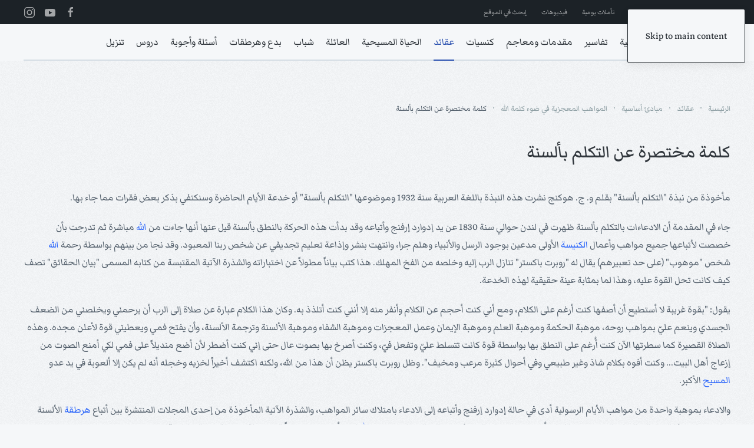

--- FILE ---
content_type: text/html; charset=utf-8
request_url: https://www.kalimatalhayat.com/doctrine/716-the-basic-principles/100-miraculous-talents/1714-page15.html
body_size: 17837
content:
<!DOCTYPE html>
<html lang="ar-aa" dir="rtl">
    <head>
        <meta name="viewport" content="width=device-width, initial-scale=1">
        <link rel="icon" href="/images/assets/favicon/favicon.png" sizes="any">
                <link rel="apple-touch-icon" href="/images/assets/favicon/ios-icon-180x180.png">
        <meta charset="utf-8">
	<meta name="keywords" content="التكلم, بألسنة, كلمة, مختصرة, مأخوذة, نبذة, بقلم, هوكنج, نشرت, النبذة, باللغة, العربية, سنة, وموضوعها">
	<meta name="description" content="مأخوذة من نبذة 'التكلم بألسنة' بقلم و.  ج.  هوكنج نشرت هذه النبذة باللغة العربية سنة 1932 وموضوعها 'التكلم بألسنة'">
	<meta name="generator" content="Joomla! - Open Source Content Management">
	<title>كلمة الحياة - كلمة مختصرة عن التكلم بألسنة</title>
<link href="/media/vendor/joomla-custom-elements/css/joomla-alert.min.css?0.4.1" rel="stylesheet">
	<link href="/media/system/css/joomla-fontawesome.min.css?4.5.32" rel="preload" as="style" onload="this.onload=null;this.rel='stylesheet'">
	<link href="/templates/yootheme/css/theme.10.rtl.css?1764256220" rel="stylesheet">
<script src="/media/vendor/jquery/js/jquery.min.js?3.7.1"></script>
	<script src="/media/legacy/js/jquery-noconflict.min.js?504da4"></script>
	<script type="application/json" class="joomla-script-options new">{"joomla.jtext":{"ERROR":"خطأ","MESSAGE":"الرسالة","NOTICE":"ملاحظة","WARNING":"تحذير","JCLOSE":"إغلاق","JOK":"حسناً","JOPEN":"فتح"},"system.paths":{"root":"","rootFull":"https:\/\/www.kalimatalhayat.com\/","base":"","baseFull":"https:\/\/www.kalimatalhayat.com\/"},"csrf.token":"3645278553a781b763fd295727fda5a3"}</script>
	<script src="/media/system/js/core.min.js?a3d8f8"></script>
	<script src="/media/system/js/messages.min.js?9a4811" type="module"></script>
	<script src="/templates/yootheme/vendor/assets/uikit/dist/js/uikit.min.js?4.5.32"></script>
	<script src="/templates/yootheme/vendor/assets/uikit/dist/js/uikit-icons-paladin.min.js?4.5.32"></script>
	<script src="/templates/yootheme/js/theme.js?4.5.32"></script>
	<script src="/templates/yootheme/packages/builder-newsletter/app/newsletter.min.js?4.5.32" defer></script>
	<script type="application/ld+json">{"@context":"https://schema.org","@graph":[{"@type":"Organization","@id":"https://www.kalimatalhayat.com/#/schema/Organization/base","name":"كلمة الحياة","url":"https://www.kalimatalhayat.com/"},{"@type":"WebSite","@id":"https://www.kalimatalhayat.com/#/schema/WebSite/base","url":"https://www.kalimatalhayat.com/","name":"كلمة الحياة","publisher":{"@id":"https://www.kalimatalhayat.com/#/schema/Organization/base"}},{"@type":"WebPage","@id":"https://www.kalimatalhayat.com/#/schema/WebPage/base","url":"https://www.kalimatalhayat.com/doctrine/716-the-basic-principles/100-miraculous-talents/1714-page15.html","name":"كلمة الحياة - كلمة مختصرة عن التكلم بألسنة","description":"مأخوذة من نبذة 'التكلم بألسنة' بقلم و.  ج.  هوكنج نشرت هذه النبذة باللغة العربية سنة 1932 وموضوعها 'التكلم بألسنة'","isPartOf":{"@id":"https://www.kalimatalhayat.com/#/schema/WebSite/base"},"about":{"@id":"https://www.kalimatalhayat.com/#/schema/Organization/base"},"inLanguage":"ar-AA"},{"@type":"Article","@id":"https://www.kalimatalhayat.com/#/schema/com_content/article/1714","name":"كلمة مختصرة عن التكلم بألسنة","headline":"كلمة مختصرة عن التكلم بألسنة","inLanguage":"ar-AA","interactionStatistic":{"@type":"InteractionCounter","userInteractionCount":6795},"isPartOf":{"@id":"https://www.kalimatalhayat.com/#/schema/WebPage/base"}}]}</script>
	<script>window.yootheme ||= {}; var $theme = yootheme.theme = {"i18n":{"close":{"label":"Close"},"totop":{"label":"Back to top"},"marker":{"label":"Open"},"navbarToggleIcon":{"label":"Open Menu"},"paginationPrevious":{"label":"Previous page"},"paginationNext":{"label":"\u0627\u0644\u062a\u0627\u0644\u064a"},"searchIcon":{"toggle":"Open Search","submit":"Submit Search"},"slider":{"next":"Next slide","previous":"Previous slide","slideX":"Slide %s","slideLabel":"%s of %s"},"slideshow":{"next":"Next slide","previous":"Previous slide","slideX":"Slide %s","slideLabel":"%s of %s"},"lightboxPanel":{"next":"Next slide","previous":"Previous slide","slideLabel":"%s of %s","close":"Close"}}};</script>
	<script type="application/ld+json">{"@context":"https://schema.org","@type":"BreadcrumbList","itemListElement":[{"@type":"ListItem","position":1,"item":{"@type":"WebPage","@id":"index.php?Itemid=140","name":"الرئيسية"}},{"@type":"ListItem","position":2,"item":{"@type":"WebPage","@id":"index.php?option=com_content&view=category&layout=blog&id=308&Itemid=5","name":"عقائد"}},{"@type":"ListItem","position":3,"item":{"@type":"WebPage","@id":"index.php?option=com_content&view=category&id=716","name":"مبادئ أساسية"}},{"@type":"ListItem","position":4,"item":{"@type":"WebPage","@id":"index.php?option=com_content&view=category&id=100","name":"المواهب المعجزية في ضوء كلمة الله"}},{"@type":"ListItem","position":5,"item":{"name":"كلمة مختصرة عن التكلم بألسنة"}}],"@id":"https://www.kalimatalhayat.com/#/schema/BreadcrumbList/0"}</script>
	<script async src="https://www.googletagmanager.com/gtag/js?id=G-R983JRN0XV"></script>
<script>
  window.dataLayer = window.dataLayer || [];
  function gtag(){dataLayer.push(arguments);}
  gtag('js', new Date());

  gtag('config', 'G-R983JRN0XV');
</script>
<!--Start of Tawk.to Script-->
<script type="text/javascript">
var Tawk_API=Tawk_API||{}, Tawk_LoadStart=new Date();
(function(){
var s1=document.createElement("script"),s0=document.getElementsByTagName("script")[0];
s1.async=true;
s1.src='https://embed.tawk.to/5d42dbbb7d27204601c8c337/default';
s1.charset='UTF-8';
s1.setAttribute('crossorigin','*');
s0.parentNode.insertBefore(s1,s0);
})();
</script>
<!--End of Tawk.to Script-->
<script>
  $(function () {
    var hide;

    //replace references with abom elements. Mar 9:5-10 => <span data-abom data-abom-b="mark" data-abom-c="9" data-abom-v="5-10">Mar 9:5-10</span>
    replaceReferences();

    activateReferences();
});

function replaceReferences() {
    //books map
    var books = {
        'مت': 'Matthew',
        'متى': 'Matthew',
        'مر': 'Mark',
        'مرقس': 'Mark',
        'لو': 'Luke',
        'لوقا': 'Luke',
        'يو': 'John',
        'يوحنا': 'John',
        'أع': 'Acts',
        'أعمال': 'Acts',
        'الرسل': 'Acts',
        'رومية': 'Romans',
        'رو': 'Romans',
        'روميه': 'Romans',
        '1كور': '1 Corinthians',
        '1 كور': '1 Corinthians',
        '1كورنثوس': '1 Corinthians',
        '1 كورنتوس': '1 Corinthians',
        '1 كورنثوس': '1 Corinthians',
        '1كو': '1 Corinthians',
        '1 كو': '1 Corinthians',
        '2كور': '2 Corinthians',
        '2 كور': '2 Corinthians',
        '2كو': '2 Corinthians',
        '2 كو': '2 Corinthians',
        '2كورنثوس': '2 Corinthians',
        '2 كورنتوس': '2 Corinthians',
        '2 كورنثوس': '2 Corinthians',
        'غلا': 'Galatians',
        'غلاطية': 'Galatians',
        'أف': 'Ephesians',
        'أفسس': 'Ephesians',
        'في': 'Philippians',
        'فيلبي': 'Philippians',
        'فيليبي': 'Philippians',
        'كو': 'Colossians',
        'كولوسي': 'Colossians',
        '1تس': '1 Thessalonians',
        '1 تس': '1 Thessalonians',
        '1تسالونيكي': '1 Thessalonians',
        '1 تسالونيكي': '1 Thessalonians',
        '2تس': '2 Thessalonians',
        '2 تس': '2 Thessalonians',
        '2تسالونيكي': '2 Thessalonians',
        '2 تسالونيكي': '2 Thessalonians',
        '1تيم': '1 Timothy',
        '1 تيم': '1 Timothy',
        '1تي': '1 Timothy',
        '1 تي': '1 Timothy',
        '1تيموثاوس': '1 Timothy',
        '1 تيموثاوس': '1 Timothy',
        '2تيم': '2 Timothy',
        '2 تيم': '2 Timothy',
        '2تي': '2 Timothy',
        '2 تي': '2 Timothy',
        '2تيموثاوس': '2 Timothy',
        '2 تيموثاوس': '2 Timothy',
        'تي': 'Titus',
        'تيطس': 'Titus',
        'فيل': 'Philemon',
        'فل': 'Philemon',
        'فليمون': 'Philemon',
        'عب': 'Hebrews',
        'عبرانيين': 'Hebrews',
        'العبرانيين': 'Hebrews',
        'العبرانيّين': 'Hebrews',
        'يع': 'James',
        'يعق': 'James',
        'يعقوب': 'James',
        '1بط': '1 Peter',
        '1 بط': '1 Peter',
        '1بطرس': '1 Peter',
        '1 بطرس': '1 Peter',
        '2بط': '2 Peter',
        '2 بط': '2 Peter',
        '2بطرس': '2 Peter',
        '2 بطرس': '2 Peter',
        '1يو': '1 John',
        '1 يو': '1 John',
        '1يوحنا': '1 John',
        '1 يوحنا': '1 John',
        '2يو': '2 John',
        '2 يو': '2 John',
        '2يوحنا': '2 John',
        '2 يوحنا': '2 John',
        '3يو': '3 John',
        '3 يو': '3 John',
        '3يوحنا': '3 John',
        '3 يوحنا': '3 John',
        'يه': 'Jude',
        'يهوذا': 'Jude',
        'رؤ': 'Revelation',
        'رؤيا': 'Revelation',
        'تك': 'Genesis',
        'تكوين': 'Genesis',
        'التكوين': 'Genesis',
        'خر': 'Exodus',
        'خروج': 'Exodus',
        'الخروج': 'Exodus',
        'لا': 'Leviticus',
        'لاويين': 'Leviticus',
        'اللاويين': 'Leviticus',
        'عد': 'Numbers',
        'عدد': 'Numbers',
        'العدد': 'Numbers',
        'سفر العدد': 'Numbers',
        'تث': 'Deuteronomy',
        'تثنية': 'Deuteronomy',
        'التثنية': 'Deuteronomy',
        'يش': 'Joshua',
        'يشوع': 'Joshua',
        'قض': 'Judges',
        'قضاة': 'Judges',
        'القضاة': 'Judges',
        'را': 'Ruth',
        'راعوث': 'Ruth',
        '1صم': '1 Samuel',
        '1 صم': '1 Samuel',
        '1صموئيل': '1 Samuel',
        '1 صموئيل': '1 Samuel',
        '2صم': '2 Samuel',
        '2 صم': '2 Samuel',
        '2صموئيل': '2 Samuel',
        '2 صموئيل': '2 Samuel',
        '1مل': '1 Kings',
        '1 مل': '1 Kings',
        '1ملوك': '1 Kings',
        '1 ملوك': '1 Kings',
        '1الملوك': '1 Kings',
        '1 الملوك': '1 Kings',
        '2مل': '2 Kings',
        '2 مل': '2 Kings',
        '2ملوك': '2 Kings',
        '2 ملوك': '2 Kings',
        '2الملوك': '2 Kings',
        '2 الملوك': '2 Kings',
        '1أخ': '1 Chronicles',
        '1 أخ': '1 Chronicles',
        '1أخبار': '1 Chronicles',
        '1 أخبار': '1 Chronicles',
        '1الأخبار': '1 Chronicles',
        '1الأخبار ': '1 Chronicles',
        '1أي': '1 Chronicles',
        '1 أي': '1 Chronicles',
        '2أخ': '2 Chronicles',
        '2 أخ': '2 Chronicles',
        '2أخبار': '2 Chronicles',
        '2 أخبار': '2 Chronicles',
        '2الأخبار': '2 Chronicles',
        '2الأخبار ': '2 Chronicles',
        '2أي': '2 Chronicles',
        '2 أي': '2 Chronicles',
        'عز': 'Ezra',
        'عزرا': 'Ezra',
        'نح': 'Nehemiah',
        'نحميا': 'Nehemiah',
        'أس': 'Esther',
        'أستير': 'Esther',
        'أي': 'Job',
        'أيوب': 'Job',
        'مز': 'Psalms',
        'مزامير': 'Psalms',
        'المزامير': 'Psalms',
        'مزمور': 'Psalms',
        'أم': 'Proverbs',
        'أمثال': 'Proverbs',
        'الأمثال': 'Proverbs',
        'جا': 'Ecclesiastes',
        'جامعة': 'Ecclesiastes',
        'الجامعة': 'Ecclesiastes',
        'نش': 'Song of Solomon',
        'نشيد': 'Song of Solomon',
        'نشيد الأنشاد': 'Song of Solomon',
        'الأنشاد': 'Song of Solomon',
        'إش': 'Isaiah',
        'أش':'Isaiah',
        'إشعياء': 'Isaiah',
        'أشعياء': 'Isaiah',
        'أشعيا': 'Isaiah',
        'إر': 'Jeremiah',
        'إرميا': 'Jeremiah',
        'إرمياء': 'Jeremiah',
        'أرمياء': 'Jeremiah',
        'ارميا': 'Jeremiah',
        'مرا': 'Lamentations',
        'مراثي': 'Lamentations',
        'مَراثِي': 'lamentations',
        'مرَاثِي': 'lamentations',
        'مراثي أرمياء': 'lamentations',
        'حز': 'Ezekiel',
        'حزقيال': 'Ezekiel',
        'دا': 'Daniel',
        'دانيال': 'Daniel',
        'هو': 'Hosea',
        'هوشع': 'Hosea',
        'يل': 'Joel',
        'يوئيل': 'Joel',
        'عا': 'Amos',
        'عاموس': 'Amos',
        'عو': 'Obadiah',
        'عوبديا': 'Obadiah',
        'ين': 'Jonah',
        'يونان': 'Jonah',
        'مي': 'Micah',
        'ميخا': 'Micah',
        'نا': 'Nahum',
        'ناحوم': 'Nahum',
        'حب': 'Habakkuk',
        'حبقوق': 'Habakkuk',
        'صف': 'Zephaniah',
        'صفنيا': 'Zephaniah',
        'حج': 'Haggai',
        'حجي': 'Haggai',
        'زك': 'Zechariah',
        'زكريا': 'Zechariah',
        'ملا': 'Malachi',
        'ملاخي': 'Malachi'
    };

    //regex patterns
    //var bcvPat = /\d*\s*[\u0621-\u064A\u064B-\u0652]+(\s*\d+\s*):\s*((\d+\s*[-،]\s*\d+)|(\d+))\s*/g;
    var bcvPat = /\d*\s*[\u0621-\u064A\u064B-\u0652]+\s*(\d+|[\u0660-\u0669]+)\s*:\s*(((\d+|[\u0660-\u0669]+)\s*[-،]\s*(\d+|[\u0660-\u0669]+))|((\d+|[\u0660-\u0669]+)))\s*/g;
    var spacesPat = /\s+/g;
    var bookPat = /\d*\s*[\u0621-\u064A\u064B-\u0652]+/g;
    //process all html in <body>
    var oldHtml = $('body').html();
    var newHtml = oldHtml.replace(bcvPat, function (bcvMatch) {
        var b = bcvMatch.match(bookPat);
        book = books[b[0].trim()];
        if (book !== null) {
            var cv = getChapterVerse(bcvMatch.replace(bookPat, ''));
            return '<span data-abom data-abom-b="' + book + '" data-abom-c="' + cv.c + '" data-abom-v="' + cv.v + '">' + bcvMatch + '</span>';
        }
        return bcvMatch;
    });
    $('body').html(newHtml);
}

function getChapterVerse(cv) {
    cv = toEnglishDigit(cv);
    var cvParts = cv.replace('،', '-').split(':');
    var c = 0, v = 0;
    //adding a space should render the mixed text properly
    if (cvParts[0].endsWith(' ') || cvParts[1].startsWith(' ')) {
        c = cvParts[0].trim();
        var vParts = cvParts[1].split('-');
        var vs = vParts[0].trim();
        var ve = vParts[vParts.length - 1].trim();
        v = vs + "-" + ve;
    }
    else {
        //if not adding space, to search for romans 8:15-17 the user might type 15:8-17 which renders
        //the mixed text as 8:15-17 on the screen, but the actual transmitted text is different, In this case
        //the first cell in the array will have 15(start verse) the second cell will have 8-17. where 8 is the
        //chapter and 17 is the end verse.
        if (cvParts[1].indexOf("-")>0) {
            var vParts = cvParts[1].split('-');
            c = vParts[0].trim()
            var vs = cvParts[0].trim();
            var ve = vParts[vParts.length - 1].trim();
            v = vs + "-" + ve;
        }
        else {
            //if not adding space, to search for romans 8:15-17 the user might type 15:8 which renders
            //the mixed text as 8:15 on the screen, but the actual transmitted text is different, In this case
            //the first cell in the array will have 15(start verse) the second cell will have 8(chapter).
            c = cvParts[1].trim();
            v = cvParts[0].trim();
        }

    }
    return {'c':c,'v':v}
}

function activateReferences() {
    var $bbl = $('<div style="width:500px;color:#003366;background:#fcfcfc;border-radius:.3em;padding:10px;line-height:1.5em;direction:rtl;font-size:20px;-moz-box-shadow: inset 0 0 3px #777777;-webkit-box-shadow: inset 0 0 3px #777777;box-shadow: inset 0 0 3px #777777S;display:none">...</div>').appendTo('body');
    $('span[data-abom]').css({ 'background-color': '#ffffaa', 'color': '#2e5ac1', 'cursor': 'pointer' });
    $('span[data-abom]').on({
        mouseenter: function (event) {
            var $ele = $(this);
            var url = getUrl($ele);
            hide = false;
            showBubble($bbl, $ele, event);
            $.ajax({
                url: url,
                type: 'GET',
                dataType: 'json',
                success: function (response) {
                    if (response !== null && response.length > 0) {
                        var html = '<div style="color:#777777;">'+$ele.html()+'</div>';
                        $.each(response, function (key, value) {
                            html += ((response.length > 1) ? value.number + ' ' : '') + combineWords(value.words) + '<br/>';
                        });
                        html += '<div style="text-align:center;font-size:.8em;color:#aaaaaa">www.injeel.com</div>';
                    }
                    if (!hide) {
                        $bbl.html(html);
                        showBubble($bbl, $ele, event);
                    }
                },
                error: function (xhr, status) {
                    hideBubble($bbl);
                    //console.log('error');
                }
            });
        },
        mouseleave: function () {
            hideBubble($bbl);
        }
    });
}

function combineWords(words) {
    let text = '';
    for (let word of words) {
        text += word.word + ' ';
    }
    return text.trim();
}

function getUrl($ele) {
    return 'https://service.arabicbible.com/api/Bible/range/VDV/' + $ele.data('abom-b') + '/' + $ele.data('abom-c') + '/' + $ele.data('abom-v');
}

function showBubble($bbl, $ele, event) {
    var bottom = ($(window).height() + $(window).scrollTop()) - event.pageY;
    //var right = $(window).width() - event.pageX;
    var top = (bottom < 300) ? $ele.offset().top - ($bbl.height() + 20) : $ele.offset().top + $ele.height();
    var left = (event.pageX < 500) ? event.pageX : event.pageX - ($bbl.width()+10);
    if (!hide) {
        $bbl.css({
            top: top,
            left: left,
            position: 'absolute'
        });
        $bbl.show();
    }
}

function hideBubble($bbl) {
    $bbl.hide();
    $bbl.html('...');
    hide = true;
}

function toArabicNumerals(number) {
    var id = ['۰', '۱', '۲', '۳', '٤', '٥', '٦', '۷', '۸', '۹'];
    return number.toString().replace(/[0-9]/g, function (w) {
        return id[+w];
    });
}

function toEnglishNumbers(str) {
    return Number(str.replace(/[٠١٢٣٤٥٦٧٨٩]/g, function (d) {
        return d.charCodeAt(0) - 1632; // Convert Arabic numbers
    }).replace(/[۰۱۲۳۴۵۶۷۸۹]/g, function (d) {
        return d.charCodeAt(0) - 1776; // Convert Persian numbers
    }));
}

function toEnglishDigit(s) {
    return s.replace(/[\u0660-\u0669]/g,
        function (a) { return a.charCodeAt(0) & 0xf }
    )
}
</script>

    </head>
    <body class="">

        <div class="uk-hidden-visually uk-notification uk-notification-top-left uk-width-auto">
            <div class="uk-notification-message">
                <a href="#tm-main" class="uk-link-reset">Skip to main content</a>
            </div>
        </div>

        
        
        <div class="tm-page">

                        


<header class="tm-header-mobile uk-hidden@m">


    
        <div class="uk-navbar-container">

            <div class="uk-container uk-container-expand">
                <nav class="uk-navbar" uk-navbar="{&quot;align&quot;:&quot;left&quot;,&quot;container&quot;:&quot;.tm-header-mobile&quot;,&quot;boundary&quot;:&quot;.tm-header-mobile .uk-navbar-container&quot;}">

                                        <div class="uk-navbar-left ">

                        
                                                    <a uk-toggle href="#tm-dialog-mobile" class="uk-navbar-toggle">

        
        <div uk-navbar-toggle-icon></div>

        
    </a>
                        
                        
                    </div>
                    
                    
                    
                </nav>
            </div>

        </div>

    



        <div id="tm-dialog-mobile" uk-offcanvas="container: true; overlay: true" mode="slide">
        <div class="uk-offcanvas-bar uk-flex uk-flex-column">

                        <button class="uk-offcanvas-close uk-close-large" type="button" uk-close uk-toggle="cls: uk-close-large; mode: media; media: @s"></button>
            
                        <div class="uk-margin-auto-bottom">
                
<div class="uk-grid uk-child-width-1-1" uk-grid>    <div>
<div class="uk-panel" id="module-menu-dialog-mobile">

    
    
<ul class="uk-nav uk-nav-default">
    
	<li class="item-140"><a href="/">الرئيسية</a></li>
	<li class="item-2 uk-parent"><a href="/commentaries.html">تفاسير</a>
	<ul class="uk-nav-sub">

		<li class="item-686"><a href="/commentaries/reformation-service.html">خدمة ساعة الإصلاح</a></li>
		<li class="item-687"><a href="/commentaries/library-of-word-of-life.html">مكتبة كلمة الحياة</a></li>
		<li class="item-688"><a href="/commentaries/library-of-brethren.html"> مكتبة الأخوة</a></li>
		<li class="item-689"><a href="/commentaries/library-of-presbyterian-church.html">مكتبة الكنيسة المشيخية</a></li>
		<li class="item-690"><a href="/commentaries/library-of-in-the-shadow-of-the-word.html">مكتبة في ظلال الكلمة</a></li></ul></li>
	<li class="item-3 uk-parent"><a href="/outlines.html">مقدمات ومعاجم</a>
	<ul class="uk-nav-sub">

		<li class="item-684"><a href="/outlines/bible-useful-sources.html">مصادر نافعة للكتاب المقدس</a></li>
		<li class="item-685"><a href="/outlines/creation-astronomy.html">الخلق وعلم الفلك</a></li></ul></li>
	<li class="item-4 uk-parent"><a href="/church-related.html">كنسيات</a>
	<ul class="uk-nav-sub">

		<li class="item-691"><a href="/church-related/the-biblical-church-principles.html">مبادىء الكنيسة الكتابية</a></li>
		<li class="item-692"><a href="/church-related/leadership-evangelism.html">القيادة والتبشير</a></li>
		<li class="item-693"><a href="/church-related/church-history.html"> تاريخ الكنيسة</a></li>
		<li class="item-694"><a href="/church-related/arrangements-in-church.html">ترتيبات كنسية</a></li></ul></li>
	<li class="item-5 uk-active uk-parent"><a href="/doctrine.html">عقائد</a>
	<ul class="uk-nav-sub">

		<li class="item-695"><a href="/doctrine/the-basic-principles.html">مبادئ أساسية</a></li>
		<li class="item-696"><a href="/doctrine/from-our-evangelical-heritage.html">من تراثنا الإنجيلي</a></li>
		<li class="item-697"><a href="/doctrine/the-greatness-jesus-christ-his-work-and-his-salvation.html">المسيح على أرضنا</a></li>
		<li class="item-698"><a href="/doctrine/the-coming-of-jesus-christ.html"> مجيء المسيح</a></li>
		<li class="item-699"><a href="/doctrine/paul-doctrines.html">بولسيات</a></li>
		<li class="item-700"><a href="/doctrine/mary-doctrines.html">مريميات</a></li></ul></li>
	<li class="item-6 uk-parent"><a href="/christian-life.html">الحياة المسيحية</a>
	<ul class="uk-nav-sub">

		<li class="item-701"><a href="/christian-life/sermons-for-encouragement.html">عظات تشجيعية</a></li>
		<li class="item-702"><a href="/christian-life/certainty-of-salvation.html">يقين الخلاص</a></li>
		<li class="item-703"><a href="/christian-life/the-christian-discipleship.html">التلمذة المسيحية</a></li>
		<li class="item-704"><a href="/christian-life/life-of-holiness.html">حياة القداسة</a></li>
		<li class="item-705"><a href="/christian-life/variety-of-topics.html">مواضيع متفرقة</a></li>
		<li class="item-706"><a href="/christian-life/stories-poems.html">قصص وأشعار</a></li></ul></li>
	<li class="item-7 uk-parent"><a href="/family.html">العائلة</a>
	<ul class="uk-nav-sub">

		<li class="item-681"><a href="/family/the-christian-family.html">العائلة المسيحية</a></li>
		<li class="item-682"><a href="/family/the-marriage-in-christianity.html">الزواج في المسيحية</a></li>
		<li class="item-683"><a href="/family/the-women-corner.html">ركن المرأة</a></li></ul></li>
	<li class="item-579 uk-parent"><a href="/youth.html">شباب</a>
	<ul class="uk-nav-sub">

		<li class="item-707"><a href="/youth/youth-contribution.html">مشاركات الشبيبة</a></li>
		<li class="item-708"><a href="/youth/christian-studies.html">دراسات مسيحية</a></li>
		<li class="item-709"><a href="/youth/audio-visual.html">السمعي بصري</a></li>
		<li class="item-710"><a href="/youth/christian-family.html">العائلة المسيحية</a></li>
		<li class="item-711"><a href="/youth/chosen-articles.html">مقالات مختارة</a></li>
		<li class="item-712"><a href="/youth/zat-rwhyt.html">عظات روحية</a></li>
		<li class="item-713"><a href="/youth/youth-articles.html">مقالات للشباب</a></li>
		<li class="item-714"><a href="/youth/spiritual-devotions.html">تأملات روحية</a></li></ul></li>
	<li class="item-8 uk-parent"><a href="/cults.html">بدع وهرطقات</a>
	<ul class="uk-nav-sub">

		<li class="item-678"><a href="/cults/heresy-of-the-jehovahs-witnesses-and-the-response-to-them.html">بدعة شهود يهوه والرد عليها</a></li>
		<li class="item-679"><a href="/cults/seventh-day-adventists-heresy-and-response.html">هرطقة السبتيين والرد عليها</a></li>
		<li class="item-680"><a href="/cults/heresy-of-mormon-church.html">بدعة كنيسة المورمون</a></li></ul></li>
	<li class="item-9 uk-parent"><a href="/faq.html">أسئلة وأجوبة</a>
	<ul class="uk-nav-sub">

		<li class="item-659"><a href="/faq/sufficient-answer.html">الجواب الوافي</a></li>
		<li class="item-660"><a href="/faq/biblical-baptism.html">أسئلة عن المعمودية</a></li>
		<li class="item-661"><a href="/faq/mcdonald-faq.html">أجوبة الله على أسئلة الإنسان</a></li>
		<li class="item-662"><a href="/faq/500-questions-and-answers.html">500 سؤال وجواب للكبار والشباب</a></li>
		<li class="item-663"><a href="/faq/answers-about-crucifying.html">أجوبة لأسئلة صعبة</a></li></ul></li>
	<li class="item-10 uk-parent"><a href="/biblestudy.html">دروس</a>
	<ul class="uk-nav-sub">

		<li class="item-664"><a href="/biblestudy/one-god.html">إله واحد طريق واحد</a></li>
		<li class="item-665"><a href="/biblestudy/word-of-god.html">كلمة الله</a></li>
		<li class="item-666"><a href="/biblestudy/meditate-on-bible.html">تأمل في الكتاب</a></li>
		<li class="item-667"><a href="/biblestudy/born2win.html">وُلدت لتنتصر</a></li>
		<li class="item-668"><a href="/biblestudy/hundred-lesson-from-the-bible.html">مائة درس من الكتاب المقدس</a></li>
		<li class="item-669"><a href="/biblestudy/for-the-expiation-of-christ.html">لزوم كفارة المسيح</a></li></ul></li>
	<li class="item-11 uk-parent"><a href="/download.html">تنزيل</a>
	<ul class="uk-nav-sub">

		<li class="item-715"><a href="/download/commentaries-pdf.html">تفاسير</a></li>
		<li class="item-716"><a href="/download/outlines-pdf.html">مقدمات ومعاجم</a></li>
		<li class="item-717"><a href="/download/church-related-pdf.html">كنسيات</a></li>
		<li class="item-718"><a href="/download/doctrine-pdf.html">عقائد</a></li>
		<li class="item-719"><a href="/download/christian-life-pdf.html">الحياة المسيحية</a></li>
		<li class="item-720"><a href="/download/family-pdf.html">العائلة</a></li>
		<li class="item-721"><a href="/download/cults-pdf.html">بدع وهرطقات</a></li>
		<li class="item-722"><a href="/download/faq-pdf.html">أسئلة وأجوبة</a></li>
		<li class="item-723"><a href="/download/biblestudy-pdf.html">دروس</a></li></ul></li></ul>

</div>
</div>    <div>
<div class="uk-panel" id="module-tm-2">

    
    <ul class="uk-grid uk-flex-inline uk-flex-middle uk-flex-nowrap uk-grid-small">                    <li><a href="https://www.facebook.com/kalimatalhayat" class="uk-preserve-width uk-icon-link" rel="noreferrer"><span uk-icon="icon: facebook;"></span></a></li>
                    <li><a href="https://www.youtube.com/arabicbibleoutreach" class="uk-preserve-width uk-icon-link" rel="noreferrer"><span uk-icon="icon: youtube;"></span></a></li>
                    <li><a href="https://www.instagram.com/arabicbible" class="uk-preserve-width uk-icon-link" rel="noreferrer"><span uk-icon="icon: instagram;"></span></a></li>
            </ul>
</div>
</div></div>
            </div>
            
            
        </div>
    </div>
    
    
    

</header>


<div class="tm-toolbar tm-toolbar-default uk-visible@m">
    <div class="uk-container uk-flex uk-flex-middle">

                <div>
            <div class="uk-grid-medium uk-child-width-auto uk-flex-middle" uk-grid="margin: uk-margin-small-top">

                                <div>
<div class="uk-panel" id="module-menu-toolbar-left">

    
    
<ul class="uk-subnav" uk-dropnav="{&quot;boundary&quot;:&quot;false&quot;,&quot;container&quot;:&quot;body&quot;}">
    
	<li class="item-38"><a href="/subscribe.html">إشترك في المراسلات</a></li>
	<li class="item-29"><a href="/christian-hymns.html">ترانيم مسيحية</a></li>
	<li class="item-22"><a href="/daily-devotions.html">تأملات يومية</a></li>
	<li class="item-27"><a href="/youtube-videos.html">فيديوهات</a></li>
	<li class="item-604"><a href="/search.html">إبحث في الموقع</a></li></ul>

</div>
</div>
                
                
            </div>
        </div>
        
                <div class="uk-margin-auto-left">
            <div class="uk-grid-medium uk-child-width-auto uk-flex-middle" uk-grid="margin: uk-margin-small-top">
                <div>
<div class="uk-panel" id="module-tm-1">

    
    <ul class="uk-grid uk-flex-inline uk-flex-middle uk-flex-nowrap uk-grid-small">                    <li><a href="https://www.facebook.com/kalimatalhayat" class="uk-preserve-width uk-icon-link" rel="noreferrer"><span uk-icon="icon: facebook;"></span></a></li>
                    <li><a href="https://www.youtube.com/arabicbibleoutreach" class="uk-preserve-width uk-icon-link" rel="noreferrer"><span uk-icon="icon: youtube;"></span></a></li>
                    <li><a href="https://www.instagram.com/arabicbible" class="uk-preserve-width uk-icon-link" rel="noreferrer"><span uk-icon="icon: instagram;"></span></a></li>
            </ul>
</div>
</div>
            </div>
        </div>
        
    </div>
</div>

<header class="tm-header uk-visible@m">



        <div uk-sticky media="@m" cls-active="uk-navbar-sticky" sel-target=".uk-navbar-container">
    
        <div class="uk-navbar-container">

            <div class="uk-container uk-container-expand">
                <nav class="uk-navbar" uk-navbar="{&quot;align&quot;:&quot;left&quot;,&quot;container&quot;:&quot;.tm-header &gt; [uk-sticky]&quot;,&quot;boundary&quot;:&quot;.tm-header .uk-navbar-container&quot;}">

                    
                                        <div class="uk-navbar-center">

                        
                                                    
<ul class="uk-navbar-nav">
    
	<li class="item-140"><a href="/">الرئيسية</a></li>
	<li class="item-2 uk-parent"><a href="/commentaries.html">تفاسير</a>
	<div class="uk-drop uk-navbar-dropdown"><div><ul class="uk-nav uk-navbar-dropdown-nav">

		<li class="item-686"><a href="/commentaries/reformation-service.html">خدمة ساعة الإصلاح</a></li>
		<li class="item-687"><a href="/commentaries/library-of-word-of-life.html">مكتبة كلمة الحياة</a></li>
		<li class="item-688"><a href="/commentaries/library-of-brethren.html"> مكتبة الأخوة</a></li>
		<li class="item-689"><a href="/commentaries/library-of-presbyterian-church.html">مكتبة الكنيسة المشيخية</a></li>
		<li class="item-690"><a href="/commentaries/library-of-in-the-shadow-of-the-word.html">مكتبة في ظلال الكلمة</a></li></ul></div></div></li>
	<li class="item-3 uk-parent"><a href="/outlines.html">مقدمات ومعاجم</a>
	<div class="uk-drop uk-navbar-dropdown"><div><ul class="uk-nav uk-navbar-dropdown-nav">

		<li class="item-684"><a href="/outlines/bible-useful-sources.html">مصادر نافعة للكتاب المقدس</a></li>
		<li class="item-685"><a href="/outlines/creation-astronomy.html">الخلق وعلم الفلك</a></li></ul></div></div></li>
	<li class="item-4 uk-parent"><a href="/church-related.html">كنسيات</a>
	<div class="uk-drop uk-navbar-dropdown"><div><ul class="uk-nav uk-navbar-dropdown-nav">

		<li class="item-691"><a href="/church-related/the-biblical-church-principles.html">مبادىء الكنيسة الكتابية</a></li>
		<li class="item-692"><a href="/church-related/leadership-evangelism.html">القيادة والتبشير</a></li>
		<li class="item-693"><a href="/church-related/church-history.html"> تاريخ الكنيسة</a></li>
		<li class="item-694"><a href="/church-related/arrangements-in-church.html">ترتيبات كنسية</a></li></ul></div></div></li>
	<li class="item-5 uk-active uk-parent"><a href="/doctrine.html">عقائد</a>
	<div class="uk-drop uk-navbar-dropdown"><div><ul class="uk-nav uk-navbar-dropdown-nav">

		<li class="item-695"><a href="/doctrine/the-basic-principles.html">مبادئ أساسية</a></li>
		<li class="item-696"><a href="/doctrine/from-our-evangelical-heritage.html">من تراثنا الإنجيلي</a></li>
		<li class="item-697"><a href="/doctrine/the-greatness-jesus-christ-his-work-and-his-salvation.html">المسيح على أرضنا</a></li>
		<li class="item-698"><a href="/doctrine/the-coming-of-jesus-christ.html"> مجيء المسيح</a></li>
		<li class="item-699"><a href="/doctrine/paul-doctrines.html">بولسيات</a></li>
		<li class="item-700"><a href="/doctrine/mary-doctrines.html">مريميات</a></li></ul></div></div></li>
	<li class="item-6 uk-parent"><a href="/christian-life.html">الحياة المسيحية</a>
	<div class="uk-drop uk-navbar-dropdown"><div><ul class="uk-nav uk-navbar-dropdown-nav">

		<li class="item-701"><a href="/christian-life/sermons-for-encouragement.html">عظات تشجيعية</a></li>
		<li class="item-702"><a href="/christian-life/certainty-of-salvation.html">يقين الخلاص</a></li>
		<li class="item-703"><a href="/christian-life/the-christian-discipleship.html">التلمذة المسيحية</a></li>
		<li class="item-704"><a href="/christian-life/life-of-holiness.html">حياة القداسة</a></li>
		<li class="item-705"><a href="/christian-life/variety-of-topics.html">مواضيع متفرقة</a></li>
		<li class="item-706"><a href="/christian-life/stories-poems.html">قصص وأشعار</a></li></ul></div></div></li>
	<li class="item-7 uk-parent"><a href="/family.html">العائلة</a>
	<div class="uk-drop uk-navbar-dropdown"><div><ul class="uk-nav uk-navbar-dropdown-nav">

		<li class="item-681"><a href="/family/the-christian-family.html">العائلة المسيحية</a></li>
		<li class="item-682"><a href="/family/the-marriage-in-christianity.html">الزواج في المسيحية</a></li>
		<li class="item-683"><a href="/family/the-women-corner.html">ركن المرأة</a></li></ul></div></div></li>
	<li class="item-579 uk-parent"><a href="/youth.html">شباب</a>
	<div class="uk-drop uk-navbar-dropdown uk-navbar-dropdown-width-2"><div class="uk-drop-grid uk-child-width-1-2" uk-grid><div><ul class="uk-nav uk-navbar-dropdown-nav">

		<li class="item-707"><a href="/youth/youth-contribution.html">مشاركات الشبيبة</a></li>
		<li class="item-708"><a href="/youth/christian-studies.html">دراسات مسيحية</a></li>
		<li class="item-709"><a href="/youth/audio-visual.html">السمعي بصري</a></li>
		<li class="item-710"><a href="/youth/christian-family.html">العائلة المسيحية</a></li></ul></div><div><ul class="uk-nav uk-navbar-dropdown-nav">

		<li class="item-711"><a href="/youth/chosen-articles.html">مقالات مختارة</a></li>
		<li class="item-712"><a href="/youth/zat-rwhyt.html">عظات روحية</a></li>
		<li class="item-713"><a href="/youth/youth-articles.html">مقالات للشباب</a></li>
		<li class="item-714"><a href="/youth/spiritual-devotions.html">تأملات روحية</a></li></ul></div></div></div></li>
	<li class="item-8 uk-parent"><a href="/cults.html">بدع وهرطقات</a>
	<div class="uk-drop uk-navbar-dropdown"><div><ul class="uk-nav uk-navbar-dropdown-nav">

		<li class="item-678"><a href="/cults/heresy-of-the-jehovahs-witnesses-and-the-response-to-them.html">بدعة شهود يهوه والرد عليها</a></li>
		<li class="item-679"><a href="/cults/seventh-day-adventists-heresy-and-response.html">هرطقة السبتيين والرد عليها</a></li>
		<li class="item-680"><a href="/cults/heresy-of-mormon-church.html">بدعة كنيسة المورمون</a></li></ul></div></div></li>
	<li class="item-9 uk-parent"><a href="/faq.html">أسئلة وأجوبة</a>
	<div class="uk-drop uk-navbar-dropdown uk-navbar-dropdown-width-2"><div class="uk-drop-grid uk-child-width-1-2" uk-grid><div><ul class="uk-nav uk-navbar-dropdown-nav">

		<li class="item-659"><a href="/faq/sufficient-answer.html">الجواب الوافي</a></li>
		<li class="item-660"><a href="/faq/biblical-baptism.html">أسئلة عن المعمودية</a></li>
		<li class="item-661"><a href="/faq/mcdonald-faq.html">أجوبة الله على أسئلة الإنسان</a></li></ul></div><div><ul class="uk-nav uk-navbar-dropdown-nav">

		<li class="item-662"><a href="/faq/500-questions-and-answers.html">500 سؤال وجواب للكبار والشباب</a></li>
		<li class="item-663"><a href="/faq/answers-about-crucifying.html">أجوبة لأسئلة صعبة</a></li></ul></div></div></div></li>
	<li class="item-10 uk-parent"><a href="/biblestudy.html">دروس</a>
	<div class="uk-drop uk-navbar-dropdown"><div><ul class="uk-nav uk-navbar-dropdown-nav">

		<li class="item-664"><a href="/biblestudy/one-god.html">إله واحد طريق واحد</a></li>
		<li class="item-665"><a href="/biblestudy/word-of-god.html">كلمة الله</a></li>
		<li class="item-666"><a href="/biblestudy/meditate-on-bible.html">تأمل في الكتاب</a></li>
		<li class="item-667"><a href="/biblestudy/born2win.html">وُلدت لتنتصر</a></li>
		<li class="item-668"><a href="/biblestudy/hundred-lesson-from-the-bible.html">مائة درس من الكتاب المقدس</a></li>
		<li class="item-669"><a href="/biblestudy/for-the-expiation-of-christ.html">لزوم كفارة المسيح</a></li></ul></div></div></li>
	<li class="item-11 uk-parent"><a href="/download.html">تنزيل</a>
	<div class="uk-drop uk-navbar-dropdown uk-navbar-dropdown-width-2"><div class="uk-drop-grid uk-child-width-1-2" uk-grid><div><ul class="uk-nav uk-navbar-dropdown-nav">

		<li class="item-715"><a href="/download/commentaries-pdf.html">تفاسير</a></li>
		<li class="item-716"><a href="/download/outlines-pdf.html">مقدمات ومعاجم</a></li>
		<li class="item-717"><a href="/download/church-related-pdf.html">كنسيات</a></li>
		<li class="item-718"><a href="/download/doctrine-pdf.html">عقائد</a></li>
		<li class="item-719"><a href="/download/christian-life-pdf.html">الحياة المسيحية</a></li></ul></div><div><ul class="uk-nav uk-navbar-dropdown-nav">

		<li class="item-720"><a href="/download/family-pdf.html">العائلة</a></li>
		<li class="item-721"><a href="/download/cults-pdf.html">بدع وهرطقات</a></li>
		<li class="item-722"><a href="/download/faq-pdf.html">أسئلة وأجوبة</a></li>
		<li class="item-723"><a href="/download/biblestudy-pdf.html">دروس</a></li></ul></div></div></div></li></ul>

                        
                    </div>
                    
                    
                </nav>
            </div>

        </div>

        </div>
    







</header>

            
            

            <main id="tm-main"  class="tm-main uk-section uk-section-default" uk-height-viewport="expand: true">

                                <div class="uk-container">

                    
                                                            

<nav class="uk-margin-medium-bottom" aria-label="Breadcrumb">
    <ul class="uk-breadcrumb">
    
            <li>            <a href="/"><span>الرئيسية</span></a>
            </li>    
            <li>            <a href="/doctrine.html"><span>عقائد</span></a>
            </li>    
            <li>            <a href="/doctrine/the-basic-principles.html"><span>مبادئ أساسية</span></a>
            </li>    
            <li>            <a href="/doctrine/the-basic-principles/100-miraculous-talents.html"><span>المواهب المعجزية في ضوء كلمة الله</span></a>
            </li>    
            <li>            <span aria-current="page">كلمة مختصرة عن التكلم بألسنة</span>            </li>    
    </ul>
</nav>
                            
                
                <div id="system-message-container" aria-live="polite"></div>

                
<article id="article-1714" class="uk-article" data-permalink="https://www.kalimatalhayat.com/doctrine/the-basic-principles/100-miraculous-talents/1714-page15.html" typeof="Article" vocab="https://schema.org/">

    <meta property="name" content="كلمة مختصرة عن التكلم بألسنة">
    <meta property="author" typeof="Person" content="Samy">
    <meta property="dateModified" content="2010-07-26T12:26:12+00:00">
    <meta property="datePublished" content="2010-07-26T12:26:12+00:00">
    <meta class="uk-margin-remove-adjacent" property="articleSection" content="المواهب المعجزية في ضوء كلمة الله">

    
    
        
                    <h1 property="headline" class="uk-margin-large-top uk-margin-remove-bottom uk-article-title">
                كلمة مختصرة عن التكلم بألسنة            </h1>
        
                        
        
        
            
            
            
        
        
                <div  class="uk-margin-medium-top" property="text">

            
                            
<p dir="rtl">مأخوذة من نبذة &quot;التكلم بألسنة&quot;   بقلم و. ج. هوكنج نشرت هذه النبذة باللغة العربية سنة 1932 وموضوعها  &quot;التكلم بألسنة&quot; أو   خدعة الأيام الحاضرة وسنكتفي بذكر بعض فقرات مما جاء بها.</p>
<p dir="rtl">جاء في المقدمة أن الادعاءات بالتكلم بألسنة ظهرت في لندن حوالي سنة 1830 عن يد   إدوارد إرفنج وأتباعه وقد بدأت هذه الحركة بالنطق بألسنة قيل عنها أنها جاءت من   <a target="_blank" href="https://arabicbible.com/arabic/islam/god.html"  title="الله">الله</a> مباشرة ثم تدرجت بأن خصصت لأتباعها جميع مواهب وأعمال <a  href="https://www.kalimatalhayat.com/church-related.html"  title="الكنيسة">الكنيسة</a> الأولى مدعين   بوجود الرسل والأنبياء وهلم جرا، وانتهت بنشر وإذاعة تعليم تجديفي عن شخص ربنا   المعبود. وقد نجا من بينهم بواسطة رحمة <a target="_blank" href="https://arabicbible.com/arabic/islam/god.html"  title="الله">الله</a> شخص &quot;موهوب&quot;   (على حد تعبيرهم) يقال له &quot;روبرت باكستر&quot;   تنازل الرب إليه وخلصه من الفخ المهلك. هذا كتب بياناً مطولاً عن اختباراته والشذرة   الآتية المقتبسة من كتابه المسمى &quot;بيان الحقائق&quot;   تصف كيف كانت تحل القوة عليه، وهذا لما بمثابة عينة حقيقية لهذه الخدعة.</p>
<p dir="rtl">يقول: &quot;بقوة غريبة لا أستطيع أن أصفها كنت أرغم على الكلام، ومع أني كنت أحجم عن   الكلام وأنفر منه إلا أنني كنت أتلذذ به. وكان هذا الكلام عبارة عن صلاة إلى الرب   أن يرحمني ويخلصني من الضعف الجسدي وينعم عليّ بمواهب روحه، موهبة الحكمة وموهبة   العلم وموهبة الإيمان وعمل المعجزات وموهبة الشفاء وموهبة الألسنة وترجمة الألسنة،   وأن يفتح فمي ويعطيني قوة لأعلن مجده. وهذه الصلاة القصيرة كما سطرتها الآن كنت   أُرغم على النطق بها بواسطة قوة كانت تتسلط عليّ وتفعل فيّ، وكنت أصرخ بها بصوت عال   حتى إني كنت أضطر لأن أضع منديلاً على فمي لكي أمنع الصوت من إزعاج أهل البيت...   وكنت أفوه بكلام شاذ وغير طبيعي وفي أحوال كثيرة مرعب ومخيف&quot;. وظل روبرت باكستر يظن   أن هذا من الله، ولكنه اكتشف أخيراً لخزيه وخجله أنه لم يكن إلا ألعوبة في يد عدو   <a target="_blank" href="https://arabicbible.com/arabic/islam/jesus-christ.html"  title="المسيح">المسيح</a> الأكبر.</p>
<p dir="rtl">والادعاء بموهبة واحدة من مواهب الأيام الرسولية أدى في حالة إدوارد إرفنج وأتباعه   إلى الادعاء بامتلاك سائر المواهب، والشذرة الآتية المأخوذة من إحدى المجلات   المنتشرة بين أتباع <a  href="https://www.kalimatalhayat.com/cults.html"  title="هرطقة">هرطقة</a> الألسنة تظهر بجلاء هذا الميل إلى النطق السريع وترينا   كيف أن من يجرؤ على السير فوق مزالق الارتداد عن حق <a target="_blank" href="https://arabicbible.com/arabic/islam/god.html"  title="الله">الله</a> لا بد أن يتردى سريعاً إلى   مهواة سحيقة من الضلال وقل من ينجو.</p>
<p dir="rtl">والحق يقال أننا عندما نطالع الشذرة الآتية المشبعة بروح الافتخار لا يسعنا إلا أن   نسائل أنفسنا: ترى ما هو مصير هذه الحركة وإلى أين هي منتهية؟  &quot;الترجمة موجودة، والنبوة   ممنوحة، وتمييز الأرواح موجود، والمعجزات ليست مجهولة، ومواهب الشفاء في  وسطنا والأمل مزهر بالمواهب الأخرى&quot;.   نحن نعترف صريحاً أن هذه المواهب موجودة فعلاً في حالات متعددة ولو في دور النشوء   والتكوين، ولكنها بينما كانت مجهولة جهلاً تاماً قبل مجيء الألسنة إلا أنها الآن   عاملة بدرجة ما: نعم إن الحاجة إلى &quot;التقدم إلى   الكمال&quot; متفق عليها بلا نزاع ولكن الروح القدس عامل   الآن بقدر ما يستطيع في إعادة باقي المواهب في إثر الألسنة... الخ.</p>
<p dir="rtl">إن   هذه الأقوال ليست في الواقع إلا صدى لذلك الافتخار الباطل الذي فاهت به لاودكية:  &quot;أنا غني وقد استغنيت ولا   حاجة لي إلى شيء&quot;  (رؤ3: 12).</p>
<p dir="rtl">ومن جهة الواقع التاريخية نظنه نافعاً لو أتينا إلى القراء بخلاصات موجزة عن أمثلة   واقعية للضلالات والخدع الشيطانية وليست هذه القوى الشيطانية التي نحن ذاكروها   بحديثة العهد بل هي قديمة نذكر منها:</p>
<p dir="rtl">(1) قام في القرن الثاني الميلادي شخص يدعى مونتاس ادّعى بأنه نبي ملهم. ولما كان   يتملكه الروح الرديء كان ينطق بأقوال تجديفية ويقول &quot;أنا   الرب الإله القادر على كل شيء والذي نزل من إنسان&quot;   وكان هذا المجدف وشركاؤه يتكلمون بألسنة ويقولون بأن نبوءة يوئيل التي اقتبس منها   بطرس في يوم الخمسين قد تمت على أيديهم. وقد ازداد أنصار هذا الرجل عدداً حتى انضم   إليهم أناس من إيطاليا وفرنسا وأفريقيا الشمالية وإزاء هذه الحركة اجتمع مجمع في   سنة 235 ميلادية. وبعده في سنة 381 اجتمع مجمع القسطنطينية، وكلاهما حكم بأن تلك   حركة شريرة. وما أن استهل القرن الخامس حتى أخذت هذه الحركة تموت بالتدريج.</p>
<p dir="rtl">(2)وفي فترة الإصلاح، ما بين سنة 1517، 1648 قامت في ألمانيا شيعة ادعى أصحابها   بالتكلم بألسنة وبعمل معجزات الشفاء.</p>
<p dir="rtl">(3)حوالي سنة 1650 قام &quot;الأنبياء الفرنسيون&quot;   وادعوا بالمواهب الرسولية والتكلم بألسنة.</p>
<p dir="rtl">(4)في النصف الأول من القرن التاسع عشر قامت في غرب اسكتلندة <a  href="https://www.kalimatalhayat.com/cults.html"  title="بدعة">بدعة</a>  &quot;الألسنة الغير مفهومة&quot;   ولما نما خبر هذه البدعة إلى إدوارد إيرفنج انضم إليها وأصبح فيما بعد عَلَماً من   أعلامها. ومنه انتقلت العدوى إلى أعضاء كنيسته في لندن حتى كانت تلك <a  href="https://www.kalimatalhayat.com/church-related.html"  title="الكنيسة">الكنيسة</a> مشهداً   للتكلم بألسنة وانتهى به الحال إلى عزله بواسطة كنيسته المشيخية بلندن عزلاً شائناً   مزرياً.</p>
<p dir="rtl">(5)وامتد أثره إلى <a  href="https://www.kalimatalhayat.com/church-related.html"  title="الكنيسة">الكنيسة</a> الكاثوليكية وكان من أتباعه فيها روبرت باكستر الذي سبق   الإشارة إليه والذي انفلت بحمد <a target="_blank" href="https://arabicbible.com/arabic/islam/god.html"  title="الله">الله</a> من فخهم القانص. وما دمنا قد ذكرنا اسم باكستر   فلا أقل من أن نشير على القارئ ليطالع كتابه المسمى &quot;حكاية   بعض الوقائع&quot; وعلى الأخص الصفحة الخامسة والأربعين   باللغة الإنجليزية.</p>
<p dir="rtl">وفي سياق إتمام هذا البحث نراه مهماً أن نشير إلى مسألة الترجمة في الواقع مع أنصار   الضلالة الحاضرة. فإن الكتاب يشترط في التكلم بألسنة وجود مترجم وإلا فليصمت   المتكلم ويكلم نفسه والله. ومعنى ذلك أن وجود الترجمة الصحيحة برهان على وجود   التكلم الصحيح بلسان مفهوم ولغة حاضرة ولكن الحوادث كثيرة، والوقائع لا تعوزها قوة   المنطق لاستنتاج الدليل منها، على عدم وجود ترجمة صادقة وبالتبعية على عدم وجود   لسان صحيح. وهأنذا أقتبس للقارئ بإخلاص وأمانة جزءاً من شهادة رجل عالم بلغات كثيرة   اسمه القس س. أ. بولوفينا حيث يقول:</p>
<p dir="rtl">&quot;عرض   لي أن دخلت اجتماع أصحاب الألسنة. وإذ كنت أنا نفسي أجنبياً (أي ليس إنجليزياً) لي   إلمام بخمس أو ست لغات، أردت أن أستوثق من صحة دعواهم، فجلست في أحد المقاعد   الأمامية لأسمع ما ينطقون به. وقد دهشت لأنني وجدتهم لم يتكلموا بأية لغة من اللغات   التي طرقت سمعي أثناء طوافي في أوروبا وآسيا. ولشدة رغبة الاستيثاق فيّ أخذت معي في   المرة التالية سبعة من الرجال العالمين بلغات كثيرة وأخبرتهم برغبتي. فدخلنا سوياً   وأخذنا مجلسنا بين المقاعد الأمامية كالأمس. وبعد إتمام فروض الترنيم والصلاة أعطيت   فرصة لتأدية الشهادة قبل خدمة الوعظ. ولما كان بينهم رجل ادعى بحصوله على موهبة   الترجمة، وبدأوا في حركتهم المعتادة، ولم أقدر أنا وزملائي أن نفهم لفظة واحدة مما   رطنوا به وأخيراً قام المترجم وقال أن المتكلم الأول استعمل اللغة الروسية. وقد   دهشت لهذا الادعاء المكشوف لأنني كنت أجيد اللغة الروسية أكثر مما كان يجيد لغته   الإنجليزية. ومرة أخرى حضرت اجتماعهم وبعد أن أتموا ما اعتادوا عليه وقفت أنا   والآخر لكي أشهد واقتبست (يو3: 3) ونطقته بلغة أهل هنغاريا. وكم كانت دهشتي عظيمة   حينما وقف المترجم وقال: تكلم الأخ باللغة الفرنسية وكان كلامه عن (أع19) فقلت له:   يا صاحب، لماذا هذا الكذب المفضوح؟ فقد تكلمت الهنغارية واقتبست (يو3: 3) فلماذا   هذا الكذب وإلصاقه بالروح القدس&quot;.</p>
<p dir="rtl">هذه واحدة من كثيرات من الشهادات الواقعية التي تبين كذب هذا الادعاء المكشوف.</p>
<p dir="rtl">وقد لامس هذه الضلالة ضلالة أخرى. تلك هي تحطيم حواجز المكتوب من حيث عدم جواز تكلم   المرأة في الاجتماع. فقد أطلقوا لها العنان بشكل ضاعت معه هيبة المكتوب الذي يقطع   بعدم السماح لها بالتكلم في اجتماع غير اجتماعات النساء فأجازوا للفتيات الوقوف على   المنابر والتكلم بألسنة الرجال. والاجتماع الذي ذكرت للقارئ أن عدد المتكلمين فيه   بلغ الاثني عشر كان منه سبع فتيات وخمسة رجال!! فهل توجد جماعة يضيع بينها الحق   نظير هذه؟</p>
<p dir="rtl">ويا ليت إلهنا الحكيم الذي استرشدناه فأرشدنا يهدي قلوبنا كلنا إلى معرفة الحق وإلى   التصرف بمقتضاه لمجده وخيرنا.</p>             
        </div>
        
        
        
                <ul class="uk-list">

            
            
                            <li>عدد الزيارات: 6795</li>
            
        </ul>
        
        
                
<nav aria-label="Pagination" class="uk-margin-medium">
    <ul class="uk-pagination uk-margin-remove-bottom">
            <li>            <a href="/doctrine/the-basic-principles/100-miraculous-talents/1713-page14.html"><span uk-pagination-previous></span> السابق</a>
        </li>    
    
    </ul>
</nav>        
        
    
</article>


                
                        
                </div>
                
            </main>

            
<div class="tm-bottom uk-section-default uk-section">

    
        
        
        
                        <div class="uk-container">
            
                
<div class="uk-grid uk-child-width-expand@m" uk-grid uk-height-match="target: .uk-card">    <div>
<div class="uk-card uk-card-body uk-card-default style-inset badge-hot tm-child-list" id="module-127">

    
        <h3 class="uk-card-title uk-heading-bullet">

                مقالات مشابهة        
        </h3>

    
    <ul class="mod-articlescategory category-module mod-list">
                    <li>
                                    <a href="/doctrine/the-basic-principles/100-miraculous-talents/1709-page10.html" class="mod-articles-category-title ">القوات المعجزية أم الطاعة لكلمة الله</a>    
    
    
    
    
    
    
    </li>
<li>
                                    <a href="/doctrine/the-basic-principles/100-miraculous-talents/1707-page08.html" class="mod-articles-category-title ">شفاء غير المؤمنين</a>    
    
    
    
    
    
    
    </li>
<li>
                                    <a href="/doctrine/the-basic-principles/100-miraculous-talents/1711-page12.html" class="mod-articles-category-title ">الفصل 6: بعض خصائص أخرى للأخطاء</a>    
    
    
    
    
    
    
    </li>
<li>
                                    <a href="/doctrine/the-basic-principles/100-miraculous-talents/1703-page04.html" class="mod-articles-category-title ">مركز المرأة حسب المكتوب</a>    
    
    
    
    
    
    
    </li>
<li>
                                    <a href="/doctrine/the-basic-principles/100-miraculous-talents/1712-page13.html" class="mod-articles-category-title ">الاعتراف بالرب يسوع رباً</a>    
    
    
    
    
    
    
    </li>
    </ul>

</div>
</div>    <div>
<div class="uk-card uk-card-body uk-card-default tm-child-list" id="module-36">

    
        <h3 class="uk-card-title uk-heading-bullet">

                المواضيع الأكثر قراءة        
        </h3>

    
    
<ul class="mostread">
        <li><a href="/family/the-christian-family/176-family-devotion/4892-christian-prayer.html">صلاة مسيحية</a></li>
        <li><a href="/doctrine/the-basic-principles/609-angels/4914-chapter06.html">لوسيفر وتمرُّد الملائكة</a></li>
        <li><a href="/christian-life/stories-poems/170-effective-sayings/2807-page01.html">أقوال روحية مأثورة</a></li>
        <li><a href="/outlines/bible-useful-sources/289-atlas-of-the-bible/4056-index-of-place-names.html">فهرَس أسْمَاء الأماكِن</a></li>
        <li><a href="/youth/youth-contribution/5628-sermon-on-the-prodigal-son.html">عظة الابن الضال (لوقا 15: 11-32)</a></li>
    </ul>

</div>
</div>    <div>
<div class="uk-card uk-card-body uk-card-default style-outline badge-top tm-child-list" id="module-64">

    
        <h3 class="uk-card-title">

                المقالات الأكثر قراءة        
        </h3>

    
    
<ul class="mostread">
        <li><a href="/christian-life/sermons-for-encouragement/142-god-promises/5730-bible-verses-about-reassurance.html">آيات من الكتاب المقدس عن الاطمئنان</a></li>
        <li><a href="/doctrine/5595-who-crucified-christ.html">من صلب المسيح</a></li>
        <li><a href="/doctrine/5593-who-is-the-crucified.html">من هو المصلوب</a></li>
        <li><a href="/daily-devotions/5036-love-your-enemies.html">أحبوا أعدائكم</a></li>
        <li><a href="/youth/youth-articles/5620-true-freedom-and-counterfeit.html">الحرية الحقيقية والمزيفة</a></li>
    </ul>

</div>
</div>    <div>
<div class="uk-card uk-card-body uk-card-default tm-child-list" id="module-117">

    
        <h3 class="uk-card-title uk-heading-bullet">

                المواضيع المشهورة        
        </h3>

    
    <div class="tagspopular tagscloud" uk-margin>
            <span class="tag">
            <a class="tag-name" style="font-size:1em" href="/component/tags/tag/potter.html">
                الفخاري                            </a>
        </span>
                <span class="tag">
            <a class="tag-name" style="font-size:1em" href="/component/tags/tag/alt-awn.html">
                التعاون                            </a>
        </span>
                <span class="tag">
            <a class="tag-name" style="font-size:1em" href="/component/tags/tag/rapture.html">
                الاختطاف                            </a>
        </span>
                <span class="tag">
            <a class="tag-name" style="font-size:1em" href="/component/tags/tag/adam-and-eve.html">
                أدم وحواء                            </a>
        </span>
                <span class="tag">
            <a class="tag-name" style="font-size:1em" href="/component/tags/tag/alahtram.html">
                الاحترام                            </a>
        </span>
                <span class="tag">
            <a class="tag-name" style="font-size:1.2222222222222em" href="/component/tags/tag/alantsar.html">
                الانتصار                            </a>
        </span>
                <span class="tag">
            <a class="tag-name" style="font-size:1em" href="/component/tags/tag/alghlbt.html">
                الغلبة                            </a>
        </span>
                <span class="tag">
            <a class="tag-name" style="font-size:1em" href="/component/tags/tag/almshwrt.html">
                المشورة                            </a>
        </span>
                <span class="tag">
            <a class="tag-name" style="font-size:1em" href="/component/tags/tag/the-first-church.html">
                الكنيسة الأولى                            </a>
        </span>
                <span class="tag">
            <a class="tag-name" style="font-size:1.1111111111111em" href="/component/tags/tag/alshr.html">
                الشر                            </a>
        </span>
                <span class="tag">
            <a class="tag-name" style="font-size:1.2777777777778em" href="/component/tags/tag/alalam.html">
                الآلام                            </a>
        </span>
                <span class="tag">
            <a class="tag-name" style="font-size:1em" href="/component/tags/tag/mlkwt-allh.html">
                ملكوت الله                            </a>
        </span>
                <span class="tag">
            <a class="tag-name" style="font-size:1.0555555555556em" href="/component/tags/tag/injustice.html">
                الظلم                             </a>
        </span>
                <span class="tag">
            <a class="tag-name" style="font-size:1em" href="/component/tags/tag/ages.html">
                العصور                            </a>
        </span>
                <span class="tag">
            <a class="tag-name" style="font-size:1em" href="/component/tags/tag/almsamht.html">
                المسامحة                            </a>
        </span>
                <span class="tag">
            <a class="tag-name" style="font-size:1.2222222222222em" href="/component/tags/tag/2020-03-18-15-38-09.html">
                الالم                            </a>
        </span>
                <span class="tag">
            <a class="tag-name" style="font-size:1.0555555555556em" href="/component/tags/tag/altadyb.html">
                التاديب                            </a>
        </span>
                <span class="tag">
            <a class="tag-name" style="font-size:1.3888888888889em" href="/component/tags/tag/alfrh.html">
                الفرح                            </a>
        </span>
                <span class="tag">
            <a class="tag-name" style="font-size:1.1111111111111em" href="/component/tags/tag/lying.html">
                الكذب                            </a>
        </span>
                <span class="tag">
            <a class="tag-name" style="font-size:1.0555555555556em" href="/component/tags/tag/2015-12-23-08-14-10.html">
                الميلاد                             </a>
        </span>
                <span class="tag">
            <a class="tag-name" style="font-size:1.0555555555556em" href="/component/tags/tag/als-adt.html">
                السعادة                            </a>
        </span>
                <span class="tag">
            <a class="tag-name" style="font-size:1em" href="/component/tags/tag/aldlal.html">
                الضلال                            </a>
        </span>
                <span class="tag">
            <a class="tag-name" style="font-size:1.1666666666667em" href="/component/tags/tag/poverty.html">
                الفقر                             </a>
        </span>
                <span class="tag">
            <a class="tag-name" style="font-size:1em" href="/component/tags/tag/humanitarian-equation.html">
                المعادلة الإنسانية                            </a>
        </span>
                <span class="tag">
            <a class="tag-name" style="font-size:1.0555555555556em" href="/component/tags/tag/alqlq.html">
                القلق                            </a>
        </span>
                <span class="tag">
            <a class="tag-name" style="font-size:1em" href="/component/tags/tag/alnamws.html">
                الناموس                            </a>
        </span>
                <span class="tag">
            <a class="tag-name" style="font-size:1.0555555555556em" href="/component/tags/tag/the-call.html">
                الدعوة                            </a>
        </span>
                <span class="tag">
            <a class="tag-name" style="font-size:1.2222222222222em" href="/component/tags/tag/altjsd.html">
                التجسد                            </a>
        </span>
                <span class="tag">
            <a class="tag-name" style="font-size:2em" href="/component/tags/tag/love.html">
                المحبة                            </a>
        </span>
                <span class="tag">
            <a class="tag-name" style="font-size:1em" href="/component/tags/tag/motherland.html">
                الوطن                            </a>
        </span>
            </div>

</div>
</div></div>
                        </div>
            
        
    
</div>


                        <footer>
                <!-- Builder #footer -->
<div class="uk-section-secondary uk-section uk-section-small uk-padding-remove-bottom">
    
        
        
        
            
                                <div class="uk-container uk-container-xlarge">                
                    <div class="uk-grid tm-grid-expand uk-grid-margin" uk-grid>
<div class="uk-grid-item-match uk-flex-middle uk-width-1-5@m">
    
        
            
            
                        <div class="uk-panel uk-width-1-1">            
                
                    
<h1 class="uk-h3 uk-text-left@m uk-text-center">        إشترك في المراسلات    </h1>
<div class="uk-text-left">
    <form class="uk-form uk-panel js-form-newsletter" method="post" action="/component/ajax/?p=theme%2Fnewsletter%2Fsubscribe&amp;hash=66c28509&amp;templateStyle=10">

        
            
            
                        <div class="uk-position-relative">
                <button class="el-button uk-form-icon uk-form-icon-flip" uk-icon="icon: mail;" type="submit" title="اشترك في المراسلات"></button>                <input class="el-input uk-input" type="email" name="email" placeholder="البريد الالكتروني" aria-label="البريد الالكتروني" required>            </div>
            
        
        <input type="hidden" name="settings" value="[base64]">
        <div class="message uk-margin uk-hidden"></div>

    </form>

</div>
                
                        </div>            
        
    
</div>
<div class="uk-grid-item-match uk-flex-middle uk-width-3-5@m">
    
        
            
            
                        <div class="uk-panel uk-width-1-1">            
                
                    
<div class="uk-margin uk-text-center">
        <a class="el-link" href="#2" uk-scroll><picture>
<source type="image/webp" srcset="/templates/yootheme/cache/74/logo-final-74a6ea5d.webp 282w, /templates/yootheme/cache/bc/logo-final-bc24cfcd.webp 563w, /templates/yootheme/cache/5d/logo-final-5d0ac5a9.webp 564w" sizes="(min-width: 282px) 282px">
<img src="/templates/yootheme/cache/84/logo-final-8419df40.png" width="282" height="110" class="el-image" alt loading="lazy">
</picture></a>    
    
</div>
                
                        </div>            
        
    
</div>
<div class="uk-grid-item-match uk-flex-middle uk-width-1-5@m">
    
        
            
            
                        <div class="uk-panel uk-width-1-1">            
                
                    
<h1 class="uk-h2 uk-text-right@m uk-text-center">        تابعونا    </h1>
<div class="uk-margin uk-text-right@m uk-text-center" uk-scrollspy="target: [uk-scrollspy-class];">    <ul class="uk-child-width-auto uk-grid-small uk-flex-inline uk-flex-middle" uk-grid>
            <li class="el-item">
<a class="el-link" href="https://www.facebook.com/kalimatalhayat" rel="noreferrer"><span uk-icon="icon: facebook;"></span></a></li>
            <li class="el-item">
<a class="el-link" href="https://www.youtube.com/arabicbibleoutreach" rel="noreferrer"><span uk-icon="icon: youtube;"></span></a></li>
            <li class="el-item">
<a class="el-link" href="https://www.instagram.com/arabicbible" rel="noreferrer"><span uk-icon="icon: instagram;"></span></a></li>
    
    </ul></div>
                
                        </div>            
        
    
</div></div><div class="uk-grid tm-grid-expand uk-child-width-1-1 uk-margin-medium">
<div class="uk-width-1-1">
    
        
            
            
            
                
                    <hr>
                
            
        
    
</div></div>
                                </div>                
            
        
    
</div>
<div class="uk-section-secondary uk-section uk-section-small uk-padding-remove-top">
    
        
        
        
            
                                <div class="uk-container uk-container-xlarge">                
                    <div class="uk-grid tm-grid-expand uk-child-width-1-1 uk-grid-margin">
<div class="uk-width-1-1">
    
        
            
            
            
                
                    <hr>
                
            
        
    
</div></div><div class="uk-grid tm-grid-expand uk-child-width-1-1 uk-grid-margin">
<div class="uk-width-1-1">
    
        
            
            
            
                
                    <div class="uk-panel uk-text-lead uk-text-muted uk-margin uk-text-center@m uk-text-center"><div>لا يسمح أن يعاد طبع أي من منشورات هذا الموقع لغاية البيع - أو نشر بأي شكل مواد هذا الموقع على شبكة الإنترنت دون موافقة مسبقة من <a href="http://www.arabicbible.com" target="_blank" rel="noopener noreferrer">الخدمة العربية للكرازة بالإنجيل</a><br /> الرجاء باسم <a target="_blank" href="https://arabicbible.com/arabic/islam/jesus-christ.html"  title="المسيح">المسيح</a> التقيّد بهذه التعليمات والتقيد بها -- <a href="/component/content/article/3223.html"> للمزيد من المعلومات</a></div>
<div><script>// <![CDATA[
document.currentScript.insertAdjacentHTML('afterend', '<time datetime="' + new Date().toJSON() + '">' + new Intl.DateTimeFormat(document.documentElement.lang, {year: 'numeric'}).format() + '</time>');    
// ]]></script>
© Kalimat Alhayat a ministry of <a class="uk-link-muted" href="https://www.arabicbible.com" target="_blank" rel="noopener noreferrer">Arabic Bible Outreach Ministry</a> - All rights reserved</div></div>
                
            
        
    
</div></div><div class="uk-grid tm-grid-expand uk-grid-row-small uk-margin" uk-grid>
<div class="uk-grid-item-match uk-flex-middle uk-width-1-3@m">
    
        
            
            
                        <div class="uk-panel uk-width-1-1">            
                
                    <div class="uk-panel uk-margin uk-text-left@m uk-text-center">تطبيق كلمة الحياة</div>
<div class="uk-margin uk-text-left@m uk-text-center">
        <a class="el-link" href="https://play.google.com/store/apps/details?id=appinventor.ai_apps.KalimatArabicLibrary" target="_blank"><img src="/images/assets/apps/badge-google-play.svg" width="135" height="40" class="el-image" alt="Get it on Google Play" loading="lazy"></a>    
    
</div>
                
                        </div>            
        
    
</div>
<div class="uk-grid-item-match uk-flex-middle uk-width-1-3@m">
    
        
            
            
                        <div class="uk-panel uk-width-1-1">            
                
                    <div class="uk-panel uk-text-small uk-text-muted uk-margin uk-text-center"><a class="uk-link-muted" href="/offering.html">التقدمة</a>&emsp;|&emsp;<a class="uk-link-muted" href="/target.html">الهدف</a>&emsp;|&emsp;<a class="uk-link-muted" href="/faith.html">إيماننا</a>&emsp;|&emsp;<a class="uk-link-muted" href="/sitemap.html">خريطة الموقع</a></div>
                
                        </div>            
        
    
</div>
<div class="uk-grid-item-match uk-flex-middle uk-width-1-3@m">
    
        
            
            
                        <div class="uk-panel uk-width-1-1">            
                
                    
<div class="uk-margin uk-text-right@m uk-text-center">    <div class="uk-child-width-expand@m uk-grid-collapse uk-flex-inline uk-flex-middle" uk-grid>        <div>
            <a href="#" uk-totop uk-scroll></a>        </div>
        <div class="uk-flex-first@m uk-width-auto@m"><div class="el-title uk-text-meta">إلى فوق</div></div>    </div></div>
                
                        </div>            
        
    
</div></div>
                                </div>                
            
        
    
</div>            </footer>
            
        </div>

        
        

    </body>
</html>
